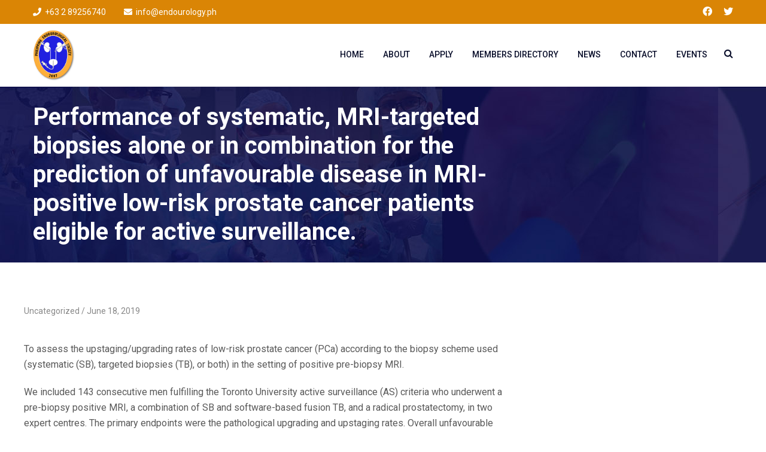

--- FILE ---
content_type: text/css
request_url: https://endourology.ph/wp-content/plugins/eventon-countdown/assets/evocd_styles.css?ver=6.9
body_size: 628
content:
/** Styles for frontend */
	.eventon_events_list .eventon_list_event .evcal_desc span.evocd_timer, .evo_pop_body .evcal_desc span.evocd_timer{
		margin-top: 5px;
		clear:both;
		display: block;
	}
	.evo_pop_body .evcal_desc span.evocd_timer{
		min-height: 48px
	}
	.eventon_events_list .eventon_list_event .evcal_desc span.evocd_timer span, .evo_pop_body .evcal_desc span.evocd_timer span{
		display: block;
		float: left;		
	}
	
	.eventon_events_list .eventon_list_event .evcal_desc span.evocd_timer span.evocd_time, 
	.evo_pop_body .evcal_desc span.evocd_timer span.evocd_time,
	.eventon_events_list .eventon_list_event .evcal_desc span.evocd_timer span.evocd_time .countdown-section .countdown-period, 
	.evo_pop_body .evcal_desc span.evocd_timer span.evocd_time .countdown-section .countdown-period,
	.eventon_events_list .eventon_list_event .evcal_desc span.evocd_timer span.evocd_time .countdown-section .countdown-amount, 
	.evo_pop_body .evcal_desc span.evocd_timer span.evocd_time .countdown-section .countdown-amount
	{
		font-family: 'roboto','arial narrow';
	}
	.eventon_events_list .eventon_list_event .evcal_desc span.evocd_timer span.evocd_text, 
	.evo_pop_body .evcal_desc span.evocd_timer span.evocd_text{
		font-family: 'open sans','arial'
	}

	.eventon_events_list .eventon_list_event .evcal_desc span.evocd_timer span.evocd_time, 
	.evo_pop_body .evcal_desc span.evocd_timer span.evocd_time{		
		margin-right: 5px;
		margin-top: 5px;
	}	
	.eventon_events_list .eventon_list_event .evcal_desc span.evocd_timer span.evocd_text, .evo_pop_body .evcal_desc span.evocd_timer span.evocd_text{
		text-transform: uppercase;
		color: #ABABAB;
		padding: 0px;
		float: none;
		font-size: 14px;
		font-weight: 700;		
	}
		.eventon_events_list .eventon_list_event .evcal_desc span.evocd_timer span.evocd_text.timeexpired, .evo_pop_body .evcal_desc span.evocd_timer span.evocd_text.timeexpired{
			background-color: #F49483;
			color: #fff;
			padding:3px 8px;
			border-radius: 5px;
			display: inline-block;
		}

	.eventon_events_list .eventon_list_event .evcal_desc span.evocd_timer span.evocd_time .countdown-section, .evo_pop_body .evcal_desc span.evocd_timer span.evocd_time .countdown-section{
		text-align: center;
		margin-right: 0px;
	}
	.eventon_events_list .eventon_list_event .evcal_desc span.evocd_timer span.evocd_time .countdown-section span, .evo_pop_body .evcal_desc span.evocd_timer span.evocd_time .countdown-section span{
		float: none;		
	}
	.eventon_events_list .eventon_list_event .evcal_desc span.evocd_timer span.evocd_time .countdown-section .countdown-period, .evo_pop_body .evcal_desc span.evocd_timer span.evocd_time .countdown-section .countdown-period{
		text-transform: uppercase;
		display: block;
		font-size: 10px;	
		opacity: 0.7;
		margin-top: 5px;
		margin-right: 5px;
	}
	.eventon_events_list .eventon_list_event .evcal_desc span.evocd_timer span.evocd_time .countdown-section .countdown-amount, .evo_pop_body .evcal_desc span.evocd_timer span.evocd_time .countdown-section .countdown-amount{
		text-transform: uppercase;
		display: block;
		background-color: #7baee8;
		border-radius: 5px;
		color: #fff;
		padding: 5px 10px; 
		margin-right: 5px;
		min-width: 50px;
		box-sizing:border-box;
		line-height: 1.3
	}

	.evo_widget .eventon_events_list .eventon_list_event .evcal_desc span.evocd_timer span.evocd_time .countdown-section .countdown-amount{
		min-width: 20px;
		font-size: 14px;
		padding: 5px;
	}
	.eventon_events_list .eventon_list_event .evcal_desc span.evocd_timer span.evocd_time .countdown-show3 span:nth-child(3) .countdown-amount, .eventon_events_list .eventon_list_event .evcal_desc span.evocd_timer span.evocd_time .countdown-show4 span:nth-child(4) .countdown-amount{
		background-color: #a0a0a0;
	}
	.evo_pop_body .evcal_desc span.evocd_timer span.evocd_time .countdown-show3 span:nth-child(3), .evo_pop_body .evcal_desc span.evocd_timer span.evocd_time .countdown-show4 span:nth-child(4){
		display: none;
	}
	.eventon_events_list .eventon_list_event .evcal_desc span.evocd_timer span.evocd_time .countdown-show3{
		min-width:120px;
	}
	.eventon_events_list .eventon_list_event .evcal_desc span.evocd_timer span.evocd_time .countdown-show4{
		min-width:135px;
	}

	#evcal_list .eventon_list_event.blackout .desc_trig{
		background-color: #EAEAEA;
		border-color:#3F3F3F!important;
	}
/* countdown timer styles */
	.is-countdown {}
	.countdown-rtl {
		direction: rtl;
	}
	.countdown-holding span {
		color: #888;
	}
	.countdown-row {
		clear: both;
		width: 100%;
		padding: 0px 2px;
		text-align: center;
	}
	
	.countdown-section {
		display: block;
		float: left;
		font-size: 75%;
		text-align: center;
	}
	.countdown-amount {
	    font-size: 200%;
	}
	.countdown-period { display: block;	}
	.countdown-descr {
		display: block;
		width: 100%;
	}
/* responsive styles */
	@media (max-width: 480px){
		.eventon_events_list .eventon_list_event .evcal_desc span.evocd_timer span.evocd_text, .evo_pop_body .evcal_desc span.evocd_timer span.evocd_text{
		    display: block;
		    clear: both;
		    padding-left: 0;
		    font-size: 14px;
		}
	}